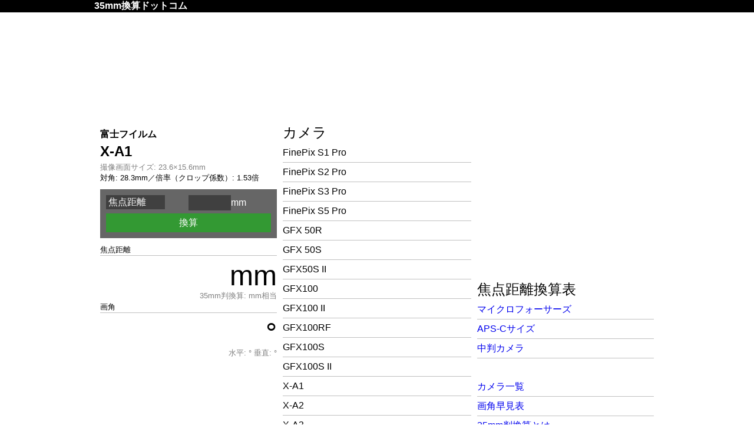

--- FILE ---
content_type: text/html
request_url: https://xn--35mm-y27hg92j.com/cameras/fujifilm/x-a1/
body_size: 7914
content:
<!DOCTYPE html>
<html prefix="og: http://ogp.me/ns#" lang="ja">
<head>
	<meta charset="UTF-8">
	<meta name="viewport" content="width=device-width, user-scalable=no, initial-scale=1.0, maximum-scale=1.0">
	<meta name="robots" content="noarchive">
	
	<meta name="og:title" content="富士フイルム X-A1">
	<meta name="og:description" content="富士フイルム X-A1 のレンズ焦点距離と画角を換算">
	<meta name="og:image" content="https://xn--35mm-y27hg92j.com/images/ogp-large.png">
	<meta name="twitter:card" content="summary_large_image">
	<meta name="twitter:site" content="@junicorn">
	<meta name="twitter:domain" content="35mm換算.com">
	<title>富士フイルム X-A1 - 35mm換算ドットコム</title>
	<link rel="stylesheet" href="/styles/styles.css">
	<link rel="icon" href="/apple-touch-icon-192x192-precomposed.png" sizes="192x192">
	<script src="/scripts/script.js"></script>

<!-- Global site tag (gtag.js) - Google Analytics -->
<script async src="https://www.googletagmanager.com/gtag/js?id=UA-246744-23"></script>
<script>
  window.dataLayer = window.dataLayer || [];
  function gtag(){dataLayer.push(arguments);}
  gtag('js', new Date());

  gtag('config', 'UA-246744-23');
</script>

</head>
<body>

<div id="header">
<h1 itemscope itemtype="http://schema.org/WebSite"><a href="http://xn--35mm-y27hg92j.com/" itemprop="url"><span itemprop="name">35mm換算ドットコム</span></a></h1>
<div class="ad">
<script async src="//pagead2.googlesyndication.com/pagead/js/adsbygoogle.js"></script>
<!-- 35mm換算.com Top -->
<ins class="adsbygoogle"
     style="display:block"
     data-ad-client="ca-pub-0419368847074265"
     data-ad-slot="8856835722"
     data-ad-format="horizontal"></ins>
<script>
(adsbygoogle = window.adsbygoogle || []).push({});
</script>
</div>
</div>

<div id="body">
<div id="main">

<div class="column">
<div class="camera-info">
<h2><div class="maker-name"><a href="../">富士フイルム</a></div><div class="model-name">X-A1</div></h2>


<dl>
	<dt>撮像画面サイズ:</dt>
	<dd><span id="image-size-x">23.6</span>×<span id="image-size-y">15.6</span>mm</dd>
</dl>

<div class="more_info">
<script>
(function(x,y){
	document.write('対角: '+Math.round(getDiagonal(x,y)*10)/10+'mm／');
	document.write('倍率（クロップ係数）: '+Math.round(getDiagonal(36,24)/getDiagonal(x,y)*100)/100+'倍');
})(23.6,15.6);
</script>
</div>

</div>


<div id="input">
	<form action="javascript:void(0);" name="converter" id="converter" onsubmit="javascript:convert(this);" novalidate>

		<div class="unit">
			<select name="unit" onchange="javascript:changeUnit(this)">
				<option value="mm">焦点距離</option>
				<option value="mm相当">35mm判換算</option>	
				<option value="°">画角</option>
			</select>
		</div>

		<div class="number">
			<label><input type="number" name="num" min="0"><span id="unit">mm</span></label>
		</div>

		<div class="submit"><input type="submit" name="submit" value="換算" class="submit"></div>
	</form>
</div>


<div id="output">
	<dl>
		<dt>焦点距離</dt>
		<dd><em id="lensfocallength">mm</em> 35mm判換算: <span id="equivalentfocallength">mm相当</span></dd>

		<dt>画角</dt>
		<dd><em id="aovd">°</em> 水平: <span id="aovh">°</span> 垂直: <span id="aovv">°</span></dd>
	</dl>
</div>

</div>

<div class="column">
<div id="models">
<h2>カメラ</h2>


<ul>
<li><a href="/cameras/fujifilm/finepixs1pro/">FinePix S1 Pro</a></li>
<li><a href="/cameras/fujifilm/finepixs2pro/">FinePix S2 Pro</a></li>
<li><a href="/cameras/fujifilm/finepixs3pro/">FinePix S3 Pro</a></li>
<li><a href="/cameras/fujifilm/finepixs5pro/">FinePix S5 Pro</a></li>
<li><a href="/cameras/fujifilm/gfx-50r/">GFX 50R</a></li>
<li><a href="/cameras/fujifilm/gfx-50s/">GFX 50S</a></li>
<li><a href="/cameras/fujifilm/gfx50s-ii/">GFX50S II</a></li>
<li><a href="/cameras/fujifilm/gfx100/">GFX100</a></li>
<li><a href="/cameras/fujifilm/gfx100-ii/">GFX100 II</a></li>
<li><a href="/cameras/fujifilm/gfx100rf/">GFX100RF</a></li>
<li><a href="/cameras/fujifilm/gfx100s/">GFX100S</a></li>
<li><a href="/cameras/fujifilm/gfx100s-ii/">GFX100S II</a></li>
<li><a href="/cameras/fujifilm/x-a1/">X-A1</a></li>
<li><a href="/cameras/fujifilm/x-a2/">X-A2</a></li>
<li><a href="/cameras/fujifilm/x-a3/">X-A3</a></li>
<li><a href="/cameras/fujifilm/x-a5/">X-A5</a></li>
<li><a href="/cameras/fujifilm/x-a7/">X-A7</a></li>
<li><a href="/cameras/fujifilm/x-e1/">X-E1</a></li>
<li><a href="/cameras/fujifilm/x-e2/">X-E2</a></li>
<li><a href="/cameras/fujifilm/x-e3/">X-E3</a></li>
<li><a href="/cameras/fujifilm/x-e4/">X-E4</a></li>
<li><a href="/cameras/fujifilm/x-e5/">X-E5</a></li>
<li><a href="/cameras/fujifilm/x-h1/">X-H1</a></li>
<li><a href="/cameras/fujifilm/x-h2/">X-H2</a></li>
<li><a href="/cameras/fujifilm/x-h2s/">X-H2S</a></li>
<li><a href="/cameras/fujifilm/x-m1/">X-M1</a></li>
<li><a href="/cameras/fujifilm/x-m5/">X-M5</a></li>
<li><a href="/cameras/fujifilm/x-pro1/">X-Pro1</a></li>
<li><a href="/cameras/fujifilm/x-pro2/">X-Pro2</a></li>
<li><a href="/cameras/fujifilm/x-pro3/">X-Pro3</a></li>
<li><a href="/cameras/fujifilm/x-s10/">X-S10</a></li>
<li><a href="/cameras/fujifilm/x-s20/">X-S20</a></li>
<li><a href="/cameras/fujifilm/x-t1/">X-T1</a></li>
<li><a href="/cameras/fujifilm/x-t2/">X-T2</a></li>
<li><a href="/cameras/fujifilm/x-t3/">X-T3</a></li>
<li><a href="/cameras/fujifilm/x-t4/">X-T4</a></li>
<li><a href="/cameras/fujifilm/x-t5/">X-T5</a></li>
<li><a href="/cameras/fujifilm/x-t10/">X-T10</a></li>
<li><a href="/cameras/fujifilm/x-t20/">X-T20</a></li>
<li><a href="/cameras/fujifilm/x-t30/">X-T30</a></li>
<li><a href="/cameras/fujifilm/x-t30-ii/">X-T30 II</a></li>
<li><a href="/cameras/fujifilm/x-t50/">X-T50</a></li>
<li><a href="/cameras/fujifilm/x-t100/">X-T100</a></li>
<li><a href="/cameras/fujifilm/x-t200/">X-T200</a></li>
<li><a href="/cameras/film/quicksnap/">フジカラー写ルンです</a></li>
<li><a href="/cameras/film/fuji-tx1/">FUJIFILM TX-1/TX-2 フルパノラマ</a></li>
<li><a href="/cameras/film/instaxmini/">instax mini（チェキ）</a></li>
<li><a href="/cameras/fujifilm/instax-square-sq1/">instax SQUARE SQ1</a></li>
<li><a href="/cameras/fujifilm/instax-square-sq6/">instax SQUARE SQ6</a></li>
</ul>


</div>
</div>

<div class="clear"></div>

</div>

<div id="sub">
<div class="column">
<div class="ad">
<script async src="//pagead2.googlesyndication.com/pagead/js/adsbygoogle.js"></script>
<!-- 35mm換算.com Middle -->
<ins class="adsbygoogle"
     style="display:block"
     data-ad-client="ca-pub-0419368847074265"
     data-ad-slot="8577634123"
     data-ad-format="rectangle"></ins>
<script>
(adsbygoogle = window.adsbygoogle || []).push({});
</script>
</div>
</div>

<div class="column">
<h2>焦点距離換算表</h2>

<ul>
<li><a href="/micro-four-thirds">マイクロフォーサーズ</a></li>
<li><a href="/aps-c">APS-Cサイズ</a></li>
<li><a href="/medium-format">中判カメラ</a></li>
<!--<li><a href="/large-format">大判カメラ</a></li>-->
</ul>

<div>
<script type="text/javascript">amzn_assoc_ad_type ="responsive_search_widget"; amzn_assoc_tracking_id ="shotenkyori-22"; amzn_assoc_marketplace ="amazon"; amzn_assoc_region ="JP"; amzn_assoc_placement =""; amzn_assoc_search_type = "search_widget";amzn_assoc_width ="auto"; amzn_assoc_height ="auto"; amzn_assoc_default_search_category ="Electronics"; amzn_assoc_default_search_key ="renzu";amzn_assoc_theme ="light"; amzn_assoc_bg_color ="FFFFFF"; </script><script src="//z-fe.amazon-adsystem.com/widgets/q?ServiceVersion=20070822&Operation=GetScript&ID=OneJS&WS=1&Marketplace=JP"></script>
</div>

<ul>
<li><a href="/cameras/">カメラ一覧</a></li>
<li><a href="/lens/">画角早見表</a></li>
<li><a href="/note">35mm判換算とは</a></li>
<li><a href="/contact">連絡先</a></li>
</ul>
</div>

<div class="clear"></div>

</div>

<div class="clear"></div>

</div>

<div id="footer"></div>

</body>
</html>

--- FILE ---
content_type: text/html; charset=utf-8
request_url: https://www.google.com/recaptcha/api2/aframe
body_size: 268
content:
<!DOCTYPE HTML><html><head><meta http-equiv="content-type" content="text/html; charset=UTF-8"></head><body><script nonce="LrCOM295zslzXQIqVY0Cgg">/** Anti-fraud and anti-abuse applications only. See google.com/recaptcha */ try{var clients={'sodar':'https://pagead2.googlesyndication.com/pagead/sodar?'};window.addEventListener("message",function(a){try{if(a.source===window.parent){var b=JSON.parse(a.data);var c=clients[b['id']];if(c){var d=document.createElement('img');d.src=c+b['params']+'&rc='+(localStorage.getItem("rc::a")?sessionStorage.getItem("rc::b"):"");window.document.body.appendChild(d);sessionStorage.setItem("rc::e",parseInt(sessionStorage.getItem("rc::e")||0)+1);localStorage.setItem("rc::h",'1768971740791');}}}catch(b){}});window.parent.postMessage("_grecaptcha_ready", "*");}catch(b){}</script></body></html>

--- FILE ---
content_type: text/css
request_url: https://xn--35mm-y27hg92j.com/styles/styles.css
body_size: 3524
content:
@charset "UTF-8";
/* 文字コード判別 */

body {
	padding: 0;
	margin: 0;
	background: white:
	color: black;
	font-family: Meiryo, 'Hiragino Kaku Gothic ProN', 'Hiragino Kaku Gothic Pro', sans-serif;
}

h1, h2, h3 {
	margin: 0;
	font-size: medium;
	font-weight: normal;
}

ul {
	margin: 0;
	padding: 0;
	list-style: none;
}

a {text-decoration: none;}

.clear {clear: both;}

#header h1 {
	background: black;
	padding: 0 10px;
}

#header h1 a {
	color: white;
	font-weight: bold;
}

#body {}

#body h2 {
	font-size: x-large;
	line-height: 1.5em;
}

#body ul {
	font-size: large;
	line-height: 1em;
}
#body ul li {border-bottom: solid thin silver;}
#body ul li a {
	display: block;
	padding: 0.75em 0;
}
#body ul li a:hover {background: #f0f0f0;}

#main a {color: black;}
#main a:hover {color: green;}

#main table {
	border-collapse: collapse;
	font-size: small;
	line-height: 1em;
	margin: 1em auto;
}
#main thead {border-bottom: solid thin black;}
#main thead th {text-align: center;}
#main tbody {text-align: right;}
#main tbody tr {border-bottom: solid thin silver;}
#main th, #main td {padding: 0.5em;}
#main th {background: #e0e0e0;}

.camera-info {padding: 10px;}
.camera-info h2 {font-weight: bold;}
.maker-name {font-size: medium; line-height: 1.4em;}
.camera-info dl {margin: 0; color: gray;}
.camera-info dt, .camera-info dd {display: inline; margin: 0;}
.camera-info dl, .more_info {font-size: small;}

#input {
	padding: 10px;
	background: #666666;
	color: white;
}

#input select, #input input {
	-webkit-appearance: none;
	border: none;
	padding: 0.25em;
	margin: 0;
	font-size: medium;
	line-height: 1em;
	border-radius: 0px;
	background: #404040;
	color: #ffffff;
}

#input input.submit {
	width: 100%;
	padding: 0.5em 0;
	background: #339933;
	margin-top: 5px;
}

.number, .unit {
	width: 50%;
	float: left;
}

.number input {
	width: 4em;
	text-align: right;
	-ms-ime-mode: inactive;
	ime-mode: inactive;
}

div.format {margin-bottom: 8px;}
div.submit {
	clear: both;
}

#output {margin-bottom: 1em;}

#output dl {
	font-size: small;
	line-height: 1.5em;
	margin: 10px;
}

#output dt {
	border-bottom: solid thin silver;
}

#output dd {
	margin: 0;
	padding-top: 10px;
	text-align: right;
	color: gray;
}

#output em {
	display: block;
	font-family: 'Helvetica Neue', 'Droid sans', sans-serif;
	font-style: normal;
	font-size: 48px;
	line-height: 1em;
	color: black;
}

#sub .column {padding: 0 10px;}
#sub ul {margin-bottom: 2em;}
#body li {}
#body li a {}
#body li a:hover {}


.memo {margin: 0 10px; padding: 10px; border: solid thin silver; font-size: small;}
.memo h3 {font-size: x-large; margin-bottom: 0.5em;}
.memo em {font-style: normal; font-weight: bold;}

#main table.aov {font-size: x-small;}

#header .ad {width: 320px; height: 100px; margin: 16px auto;}
#sub .ad {width: 300px; height: 250px; margin: 16px auto;}

@media(min-width: 480px) {
	#header .ad {width: 468px; height: 60px; margin: 48px auto;}
	#main table.aov {font-size: medium;}
}
@media(min-width: 768px) {
	#header .ad {width: 728px; height: 90px; margin: 48px auto;}
}


@media(min-width: 640px) {
	#main .column {width: 50%; float: left;}
	#input {margin: 0 10px;}
}

@media(min-width: 980px) {
	#header h1 a {
		display: block;
		width: 960px;
		padding: 0;
		margin: auto;
	}
	#body {
		width: 960px;
		padding: 0;
		margin: auto;
	}
	#main {
		width: 640px;
		margin: 0;
		padding: 0;
		float: left;
	}
	#sub {
		width: 320px;
		margin: 0;
		padding: 0;
		float: right;
	}
	#footer {margin-top: 32px;}
	#sub .ad {margin-top: 0;}
	#body ul {font-size: medium;}
	#body ul li a {padding: 0.5em 0;}
}

--- FILE ---
content_type: application/javascript
request_url: https://xn--35mm-y27hg92j.com/scripts/script.js
body_size: 3923
content:
function round(x) {
	/*四捨五入*/
	if (x < 1) {var y = 2}
	else if (x < 10) {var y = 1}
	else {var y = 0}
	var n = Math.pow(10, y);
	return Math.round(x * n) / n;
}

function getDiagonal(x, y) {
	/*対角線を求める*/
	return Math.sqrt(Math.pow(x, 2) + Math.pow(y, 2));
}

function getAngleOfView(focalLength, line) {
	/*画角を求める*/
	return Math.atan(line / 2 / focalLength) * 2 * 180 / Math.PI
}

function getAnglesOfView(focalLength, format) {
	/*画角一覧を求める*/
	return {
		'diagonal': getAngleOfView(focalLength, getDiagonal(format[0], format[1])),
		'horizontal': getAngleOfView(focalLength, format[0]),
		'vertical': getAngleOfView(focalLength, format[1])
	}
}

function getFocalLength (x, y) {
	/*画角から焦点距離を求める*/
	return x / 2 / Math.tan(y / 2 * Math.PI / 180);
}

function getCircleOfConf(diagonal, constant) {
	/* 許容錯乱円径を求める */
	return diagonal / constant;
}

function getHyperfocalDistance(diagonal, focalLength, fnumber) {
	/* 過焦点距離を求める */
	return Math.pow(focalLength, 2) / (getCircleOfConf(diagonal, constant) * fnumber);
}

function changeUnit (x) {
	document.getElementById('unit').firstChild.nodeValue = x.options[x.selectedIndex].value;
	var selectedUnit = x.selectedIndex;
	var inputElement = document.forms['converter'].num;

	if (selectedUnit == 0 && lensInfo.fl){
		inputElement.value = lensInfo.fl;
	}
	else if (selectedUnit == 1 && lensInfo.eq){
		inputElement.value = lensInfo.eq;
	}
	else if (selectedUnit == 2 && lensInfo.aov){
		inputElement.value = lensInfo.aov;
	}

	document.forms['converter'].num.select();
}

function setNodeValue (elementId, txt) {
	document.getElementById(elementId).firstChild.nodeValue = txt;
}

function getNodeValue (elementId) {
	return document.getElementById(elementId).firstChild.nodeValue
}

var formats = [[13.2, 8.8], [17.3, 11.5], [17.3, 13], [22.3, 14.9], [23.6, 15.6], [36, 24], [44, 33], [56, 41.5], [56, 56], [56, 69], [56, 82.6], [120, 95], [250, 200]]; // 画面サイズ一覧
var fnumbers = [1, 1.4, 2, 2.8, 4, 5.6, 8, 11, 16, 22, 32, 45, 64]; // Fナンバー一覧
var constant = 1300; // 許容錯乱円径定数
var lensInfo = {};

function convert (myForm) {
	var num = myForm.num.value;

	if (num > 0) {
		var f35mm = formats[5];
		//var format = formats[myForm.format.selectedIndex];
		if (myForm.format) {var format = formats[myForm.format.selectedIndex]}
		else {var format = [Math.max(getNodeValue('image-size-x'), getNodeValue('image-size-y')), Math.min(getNodeValue('image-size-x'), getNodeValue('image-size-y'))]}
		var d35mm = getDiagonal(f35mm[0], f35mm[1]);
		var diagonal = getDiagonal(format[0], format[1]);
		var magnification = d35mm / diagonal;
		var magnificationH = Math.max(f35mm[0], f35mm[1]) / Math.max(format[0], format[1]);
		var magnificationV = Math.min(f35mm[0], f35mm[1]) / Math.min(format[0], format[1]);

		switch (myForm.unit.selectedIndex) {
			case 0: /* 焦点距離 */
				var focalLength = num;
				break;

			case 1: /* 35mm判換算 */
				var focalLength = round(num / magnification);
				break;

			case 2: /* 画角 */
				if (num > 180) {alert('画角は180°以下で入力してください'); return false;}
				else {
					var focalLength = round(getFocalLength(diagonal, num));
				}
				break;

			default:
				var focalLength = -1;
				break;
		}

		if (focalLength > 0) {
			var angles = getAnglesOfView(focalLength, format);
			lensInfo.fl = focalLength;
			lensInfo.aov = round(angles.diagonal);
			lensInfo.eq = round(focalLength * magnification);
			
			setNodeValue('lensfocallength', focalLength + 'mm');
			setNodeValue('equivalentfocallength', lensInfo.eq + 'mm相当');

			setNodeValue('aovd', lensInfo.aov + '°');
			setNodeValue('aovh', round(angles.horizontal) + '°');
			setNodeValue('aovv', round(angles.vertical) + '°');

			if (window.ontouchstart === null) {
				myForm.num.blur();
			}
		}

	}
	else {alert('0より大きい数字を半角で入力してください')}
}